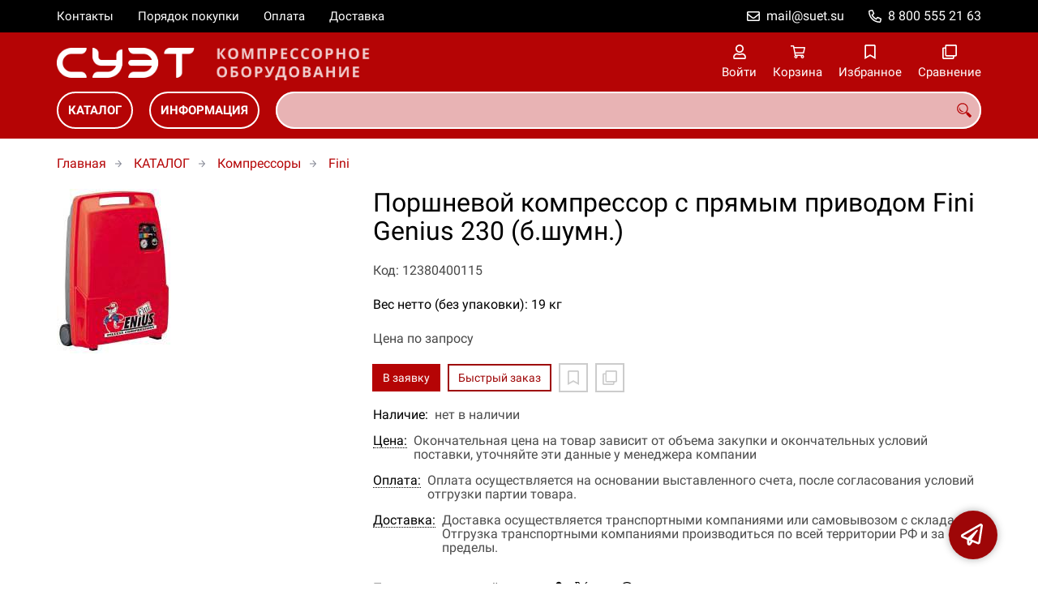

--- FILE ---
content_type: text/html; charset=UTF-8
request_url: https://suet-compressor.ru/p12380400115
body_size: 9069
content:
<!DOCTYPE html>
<html lang="ru">

<head>
	<meta charset="UTF-8">
	<title>Поршневой компрессор с прямым приводом Fini Genius 230 (б.шумн.) — купить в компании ООО "СУЭТ"</title>
			<meta name="description" content="Отличная цена на товар Поршневой компрессор с прямым приводом Fini Genius 230 (б.шумн.), приобрести в компании ООО СУЭТ с доставкой на территории РФ транспортной компанией или самовывозом, заказывайте прямо сейчас в каталоге интернет-магазина suet-compressor.ru. Ждём ваших заявок!">		<meta content='width=device-width, initial-scale=1, maximum-scale=1' name='viewport'>

	<link rel="stylesheet" href="/assets/store-1/roboto.css">

	<link rel="stylesheet" href="/assets/store-1/style.css?1729420236">
	<link rel="icon" type="image/png" href="/fls/img/e581fc3e105b2ab3c861a9212634033a.png" sizes="32x32">

				<style>
		:root {
			--color-text: rgba(0, 0, 0, 1);
			--color-main: rgba(158, 6, 7, 1);

			--header-color-bg: rgba(181, 4, 5, 0);
			--header-color-bg-fill: rgba(181, 4, 5,1);
			--header-topbar-color-bg: rgba(0, 0, 0, 0);
			--header-topbar-color-bg-fill: rgba(0, 0, 0,1);

			--header-color-link: rgba(255, 255, 255, 1);
			--header-color-text: rgba(181, 4, 5, 1);
			--header-color-search-border: rgba(255, 255, 255, 0);
			--footer-color-bg: rgba(181, 4, 5, 1);
			--footer-color-link: rgba(255, 255, 255, 1);
			--footer-color-text: rgba(255, 255, 255, 1);
			--font-family: 'Roboto', sans-serif;
			--font-size: 16px;
			--color-h1: rgba(0, 0, 0, 1);
			--color-label: rgba(72, 72, 72, 1);
			--color-btn-primary: rgba(181, 4, 5, 1);
			--h1-size: 32px;
			--color-link: rgba(181, 4, 5, 1);
			--color-bg: rgba(255, 255, 255, 0);

			--header-topbar-color-link: rgba(255, 255, 255, 1);
			--btn-border-width: 2px;
			--btn-border-offset: -1px;

			--header-btn-border-radius: 23px;

			--btn-border-top-width: 2px;
			--btn-border-bottom-width: 2px;
			--btn-border-left-width: 2px;
			--btn-border-right-width: 2px;
		}
	</style>
	</head>

<body class="page-product" data-page="Product">
	<header>
		<nav class="navbar">
			<div class="topbar" id="menu-push">
				<div class="container">
					<div class="navbar-menu">
							<ul class="nav navbar-nav">
				<li>
			<a href="/contacts" class="menuitem">Контакты</a>
		</li>
				<li>
			<a href="/buy" class="menuitem">Порядок покупки</a>
		</li>
				<li>
			<a href="/payment" class="menuitem">Оплата</a>
		</li>
				<li>
			<a href="/delivery" class="menuitem">Доставка</a>
		</li>
			</ul>
					</div>
											<div class="navbar-phone"><svg xmlns="http://www.w3.org/2000/svg" viewBox="0 0 512 512"><!-- Font Awesome Pro 5.15.3 by @fontawesome - https://fontawesome.com License - https://fontawesome.com/license (Commercial License) --><path d="M484.25 330l-101.59-43.55a45.86 45.86 0 0 0-53.39 13.1l-32.7 40a311.08 311.08 0 0 1-124.19-124.12l40-32.7a45.91 45.91 0 0 0 13.1-53.42L182 27.79a45.63 45.63 0 0 0-52.31-26.61L35.5 22.89A45.59 45.59 0 0 0 0 67.5C0 313.76 199.68 512.1 444.56 512a45.58 45.58 0 0 0 44.59-35.51l21.7-94.22a45.75 45.75 0 0 0-26.6-52.27zm-41.59 134.09C225.08 463.09 49 287 48 69.3l90.69-20.9 42.09 98.22-68.09 55.71c46.39 99 98.19 150.63 197 197l55.69-68.11 98.19 42.11z"/></svg><a href="tel:88005552163">8 800 555 21 63</a></div>
					
											<div class="navbar-email"><svg xmlns="http://www.w3.org/2000/svg" viewBox="0 0 512 512"><!-- Font Awesome Pro 5.15.3 by @fontawesome - https://fontawesome.com License - https://fontawesome.com/license (Commercial License) --><path d="M464 64H48C21.49 64 0 85.49 0 112v288c0 26.51 21.49 48 48 48h416c26.51 0 48-21.49 48-48V112c0-26.51-21.49-48-48-48zm0 48v40.805c-22.422 18.259-58.168 46.651-134.587 106.49-16.841 13.247-50.201 45.072-73.413 44.701-23.208.375-56.579-31.459-73.413-44.701C106.18 199.465 70.425 171.067 48 152.805V112h416zM48 400V214.398c22.914 18.251 55.409 43.862 104.938 82.646 21.857 17.205 60.134 55.186 103.062 54.955 42.717.231 80.509-37.199 103.053-54.947 49.528-38.783 82.032-64.401 104.947-82.653V400H48z"/></svg><a href="mailto:mail@suet.su">mail@suet.su</a></div>
									</div>
			</div>
			<div class="fixedbar">
				<div class="navbar-header">
					<div class="container">
						<div class="wrp-header">
							<button type="button" class="navbar-toggle collapsed" data-toggle="push" data-target="#menu-push" aria-expanded="false">
								<i class="icon-bars"></i>
							</button>
							<a class="navbar-brand brand-logo" href="/" id="navbarLogo"><img src="/fls/img/e05d9eec227e0ad4ca987c7c3e350b99.png" alt="СУЭТ - Компрессорное оборудование"></a>
						</div>
						<div class="navbar-btns">
			<a href="#login" class="btn-nav">
			<svg xmlns="http://www.w3.org/2000/svg" viewBox="0 0 448 512"><!-- Font Awesome Pro 5.15.3 by @fontawesome - https://fontawesome.com License - https://fontawesome.com/license (Commercial License) --><path d="M313.6 304c-28.7 0-42.5 16-89.6 16-47.1 0-60.8-16-89.6-16C60.2 304 0 364.2 0 438.4V464c0 26.5 21.5 48 48 48h352c26.5 0 48-21.5 48-48v-25.6c0-74.2-60.2-134.4-134.4-134.4zM400 464H48v-25.6c0-47.6 38.8-86.4 86.4-86.4 14.6 0 38.3 16 89.6 16 51.7 0 74.9-16 89.6-16 47.6 0 86.4 38.8 86.4 86.4V464zM224 288c79.5 0 144-64.5 144-144S303.5 0 224 0 80 64.5 80 144s64.5 144 144 144zm0-240c52.9 0 96 43.1 96 96s-43.1 96-96 96-96-43.1-96-96 43.1-96 96-96z"/></svg>			<span>Войти</span>
		</a>
			<a href="/cart" class="btn-nav">
			<svg xmlns="http://www.w3.org/2000/svg" viewBox="0 0 576 512"><!-- Font Awesome Pro 5.15.3 by @fontawesome - https://fontawesome.com License - https://fontawesome.com/license (Commercial License) --><path d="M551.991 64H144.28l-8.726-44.608C133.35 8.128 123.478 0 112 0H12C5.373 0 0 5.373 0 12v24c0 6.627 5.373 12 12 12h80.24l69.594 355.701C150.796 415.201 144 430.802 144 448c0 35.346 28.654 64 64 64s64-28.654 64-64a63.681 63.681 0 0 0-8.583-32h145.167a63.681 63.681 0 0 0-8.583 32c0 35.346 28.654 64 64 64 35.346 0 64-28.654 64-64 0-18.136-7.556-34.496-19.676-46.142l1.035-4.757c3.254-14.96-8.142-29.101-23.452-29.101H203.76l-9.39-48h312.405c11.29 0 21.054-7.869 23.452-18.902l45.216-208C578.695 78.139 567.299 64 551.991 64zM208 472c-13.234 0-24-10.766-24-24s10.766-24 24-24 24 10.766 24 24-10.766 24-24 24zm256 0c-13.234 0-24-10.766-24-24s10.766-24 24-24 24 10.766 24 24-10.766 24-24 24zm23.438-200H184.98l-31.31-160h368.548l-34.78 160z"/></svg><div id="header-cart-count"></div>			<span>Корзина</span>
		</a>
			<a href="/whishlist" class="btn-nav">
			<svg xmlns="http://www.w3.org/2000/svg" viewBox="0 0 384 512"><!-- Font Awesome Pro 5.15.3 by @fontawesome - https://fontawesome.com License - https://fontawesome.com/license (Commercial License) --><path d="M336 0H48C21.49 0 0 21.49 0 48v464l192-112 192 112V48c0-26.51-21.49-48-48-48zm0 428.43l-144-84-144 84V54a6 6 0 0 1 6-6h276c3.314 0 6 2.683 6 5.996V428.43z"/></svg><div id="header-whishlist-count"></div>			<span>Избранное</span>
		</a>
			<a href="/compare" class="btn-nav">
			<svg xmlns="http://www.w3.org/2000/svg" viewBox="0 0 512 512"><!-- Font Awesome Pro 5.15.3 by @fontawesome - https://fontawesome.com License - https://fontawesome.com/license (Commercial License) --><path d="M464 0H144c-26.51 0-48 21.49-48 48v48H48c-26.51 0-48 21.49-48 48v320c0 26.51 21.49 48 48 48h320c26.51 0 48-21.49 48-48v-48h48c26.51 0 48-21.49 48-48V48c0-26.51-21.49-48-48-48zM362 464H54a6 6 0 0 1-6-6V150a6 6 0 0 1 6-6h42v224c0 26.51 21.49 48 48 48h224v42a6 6 0 0 1-6 6zm96-96H150a6 6 0 0 1-6-6V54a6 6 0 0 1 6-6h308a6 6 0 0 1 6 6v308a6 6 0 0 1-6 6z"/></svg><div id="header-compare-count"></div>			<span>Сравнение</span>
		</a>
			<a href="tel:88005552163" class="btn-nav hidden-sm hidden-md hidden-lg">
			<svg xmlns="http://www.w3.org/2000/svg" viewBox="0 0 512 512"><!-- Font Awesome Pro 5.15.3 by @fontawesome - https://fontawesome.com License - https://fontawesome.com/license (Commercial License) --><path d="M476.5 22.9L382.3 1.2c-21.6-5-43.6 6.2-52.3 26.6l-43.5 101.5c-8 18.6-2.6 40.6 13.1 53.4l40 32.7C311 267.8 267.8 311 215.4 339.5l-32.7-40c-12.8-15.7-34.8-21.1-53.4-13.1L27.7 329.9c-20.4 8.7-31.5 30.7-26.6 52.3l21.7 94.2c4.8 20.9 23.2 35.5 44.6 35.5C312.3 512 512 313.7 512 67.5c0-21.4-14.6-39.8-35.5-44.6zM69.3 464l-20.9-90.7 98.2-42.1 55.7 68.1c98.8-46.4 150.6-98 197-197l-68.1-55.7 42.1-98.2L464 69.3C463 286.9 286.9 463 69.3 464z"/></svg>			<span>Позвонить</span>
		</a>
	</div>
					</div>
				</div>
				<div class="collapse navbar-collapse navbar-search">
					<div class="container">
						<div class="navbar-menu main-menu">
								<ul class="nav navbar-nav">
				<li>
			<a href="#submenu-catalog" class="menuitem">
				КАТАЛОГ			</a>
						<div class="header-submenu" id="submenu-catalog">
				<ul class="container">
								<li class="active">
				<a href="/c12380000860">Компрессоры</a>
				<ul>			<li>
				<a href="/c12380000861/abac">Abac</a>
							</li>			<li>
				<a href="/c12380000862/aurora">Aurora</a>
							</li>			<li>
				<a href="/c12380000863/elitech">Elitech</a>
							</li>			<li>
				<a href="/c12380000864/fiac">Fiac</a>
							</li>			<li>
				<a href="/c12380004328">Fini</a>
				<ul>			<li>
				<a href="/c12380004329">Винтовые</a>
							</li>			<li>
				<a href="/c12380004330">Поршневые</a>
							</li></ul>			</li>			<li>
				<a href="/c12380000865/fubag">Fubag</a>
							</li>			<li>
				<a href="/c12380000866/kraftmann">Kraftmann</a>
							</li>			<li>
				<a href="/c12380000867/metabo">Metabo</a>
							</li>			<li>
				<a href="/c12380000868/patriot">Patriot</a>
							</li>			<li>
				<a href="/c12380000869/quattro-elementi">Quattro Elementi</a>
							</li>			<li>
				<a href="/c12380000870/remeza">Remeza</a>
							</li>			<li>
				<a href="/c12380000871/kraton">Кратон</a>
							</li>			<li>
				<a href="/c12380004331">РКЗ</a>
				<ul>			<li>
				<a href="/c12380004332">Винтовые</a>
							</li></ul>			</li></ul>			</li>				</ul>
			</div>
					</li>
				<li>
			<a href="#submenu-information" class="menuitem">
				ИНФОРМАЦИЯ			</a>
						<div class="header-submenu" id="submenu-information">
				<ul class="container">
								<li class="active">
				<a href="/r12380000552">Новости</a>
							</li>			<li>
				<a href="/r12380000519">Статьи</a>
							</li>				</ul>
			</div>
					</li>
			</ul>
						</div>
						<div class="search-panel">
							<input type="text" name="search" value="" class="form-control" id="autoComplete" autocomplete="off" tabindex="1">
							<button type="button" class="btn btn-default"><svg viewBox="0 0 40 40" xmlns="http://www.w3.org/2000/svg">
<g clip-path="url(#clip0_825_181)">
<path d="M15.3845 0.289185C13.402 0.288983 11.4389 0.679287 9.6073 1.43781C7.77566 2.19633 6.11138 3.30822 4.70948 4.70998C3.30758 6.11173 2.19552 7.7759 1.43681 9.60746C0.678102 11.439 0.287598 13.4021 0.287598 15.3846C0.287396 17.3672 0.677751 19.3304 1.43637 21.1622C2.19499 22.9939 3.30701 24.6582 4.70893 26.0602C6.11085 27.4621 7.77521 28.5741 9.60694 29.3327C11.4387 30.0913 13.4019 30.4817 15.3845 30.4815C18.9076 30.4815 22.143 29.2338 24.7122 27.2123L26.0584 28.5584C25.7819 29.0955 25.6841 29.7068 25.779 30.3033C25.8739 30.8998 26.1566 31.4505 26.5861 31.8753L33.6538 38.9907C34.7507 40.0892 36.5461 40.0892 37.6445 38.9907L38.9907 37.6446C39.5177 37.1142 39.8135 36.3969 39.8135 35.6492C39.8135 34.9015 39.5177 34.1842 38.9907 33.6538L31.8753 26.5861C31.4475 26.1596 30.8935 25.8825 30.2956 25.796C29.6978 25.7095 29.0879 25.8183 28.5568 26.1061L27.2107 24.76C28.9727 22.5364 30.0725 19.8612 30.3839 17.0412C30.6952 14.2213 30.2056 11.3706 28.9711 8.81615C27.7366 6.2617 25.8072 4.10685 23.4041 2.59869C21.0011 1.09052 18.2216 0.290097 15.3845 0.289185ZM15.3845 3.07688C18.6487 3.07688 21.7792 4.37358 24.0874 6.68172C26.3955 8.98986 27.6922 12.1204 27.6922 15.3846C27.6922 18.6488 26.3955 21.7793 24.0874 24.0874C21.7792 26.3956 18.6487 27.6923 15.3845 27.6923C12.1203 27.6923 8.98981 26.3956 6.68167 24.0874C4.37353 21.7793 3.07683 18.6488 3.07683 15.3846C3.07683 12.1204 4.37353 8.98986 6.68167 6.68172C8.98981 4.37358 12.1203 3.07688 15.3845 3.07688ZM7.59529 11.4907C6.77473 12.8198 6.34203 14.3518 6.34606 15.9138C6.34424 17.0192 6.56062 18.1142 6.98281 19.1358C7.405 20.1574 8.02469 21.0857 8.80635 21.8674C9.58801 22.649 10.5163 23.2687 11.5379 23.6909C12.5595 24.1131 13.6545 24.3295 14.7599 24.3276C16.4977 24.3241 18.1925 23.7871 19.6153 22.7892C19.2317 22.8247 18.8466 22.8401 18.4614 22.8353C17.0336 22.839 15.6191 22.5605 14.2992 22.0158C12.9793 21.4711 11.78 20.671 10.7703 19.6614C9.76059 18.6518 8.9603 17.4527 8.41543 16.1329C7.87056 14.8131 7.59184 13.3986 7.59529 11.9707C7.59529 11.8107 7.5876 11.6507 7.59529 11.4907Z"/>
</g>
<defs>
<clipPath id="clip0_825_181">
<rect width="40" height="40" fill="white"/>
</clipPath>
</defs>
</svg>
</button>
						</div>
					</div>
				</div>
			</div>
		</nav>
	</header>
	<div class="content">
		<div class="container">
			<div class="breadcrumbs">
								<a href="/">Главная</a>
														<a href="/catalog">КАТАЛОГ</a>
														<a href="/c12380000860">Компрессоры</a>
														<a href="/c12380004328">Fini</a>
																									</div>
			<div class="row">
		<div class="col-md-4">
			<div class="image-gallery">
									<a class="m-image" href="/fls/product/400115/d2027c09ce4639b109e35c14ccb9511f.jpeg" title="Поршневой компрессор с прямым приводом Fini Genius 230 (б.шумн.)">
						<img src="/fls/product/400115/d2027c09ce4639b109e35c14ccb9511f.jpeg" title="Поршневой компрессор с прямым приводом Fini Genius 230 (б.шумн.)" alt="Поршневой компрессор с прямым приводом Fini Genius 230 (б.шумн.)" />
					</a>
											</div>
		</div>
		<div class="col-md-8">
			<h1>Поршневой компрессор с прямым приводом Fini Genius 230 (б.шумн.)</h1>
			<div class="wrp-cdmn">
				<div class="code">Код: 12380400115</div>
							</div>
			<div class="specification">Вес нетто (без упаковки): 19 кг</div>
			
			
						<div class="no-price">Цена по запросу</div>
			<div class="actions">
				<div class="buttons">
					<button type="button" class="btn btn-primary btn-product-cart" data-id="400115">В заявку</button>
					<button type="button" class="btn btn-main btn-quick-order" data-id="400115">Быстрый заказ</button>
					<button type="button" class="btn btn-default btn-product-whishlist" data-id="400115"></button>
					<button type="button" class="btn btn-default btn-product-compare" data-id="400115"></button>
				</div>
			</div>
			<div class="stock"><div class="title">Наличие:</div><div class="val">нет в наличии</div></div>
					<div class="mod-article-product">
			<a href="/a12380004886/cena" target="modal" class="article-title">Цена:</a>
			<div class="article-description">Окончательная цена на товар зависит от объема закупки и окончательных условий поставки, уточняйте эти данные у менеджера компании</div>
		</div>
				<div class="mod-article-product">
			<a href="/a12380004737/oplata" target="modal" class="article-title">Оплата:</a>
			<div class="article-description">Оплата осуществляется на основании выставленного счета, после согласования условий отгрузки партии товара.</div>
		</div>
				<div class="mod-article-product">
			<a href="/a12380004738/dostavka" target="modal" class="article-title">Доставка:</a>
			<div class="article-description">Доставка осуществляется транспортными компаниями или самовывозом с склада. Отгрузка транспортными компаниями производиться по всей территории РФ и за ее пределы.</div>
		</div>
					<div class="mod-share">
				<div class="title">Поделитесь ссылкой:</div>
				<script src="https://yastatic.net/share2/share.js" defer></script>
				<div class="ya-share2" data-curtain data-services="vkontakte,facebook,odnoklassniki,twitter,telegram,whatsapp" data-color-scheme="whiteblack"></div>
			</div>
		</div>
	</div>
	

	<ul class="nav nav-tabs" role="tablist">
					<li role="presentation" class="active"><a href="#description" aria-controls="description" role="tab" data-toggle="tab">Описание</a></li>
							<li role="presentation"><a href="#characteristics" aria-controls="characteristics" role="tab" data-toggle="tab">Характеристики</a></li>
							</ul>
	<div class="tab-content">
					<div role="tabpanel" class="tab-pane description active" id="description">
				<p>Данная группа объединяет компрессорные установки с однофазным напряжением питания 220 В, максимальным давлением 8-10 атм. (0,8-1,0 МПа), производительностью (при условии всасывания) от 100 до 1210 л/мин (0,1-1,21 m3/мин). Все компрессоры снабжены реле давления, пневморедуктором, пневматическим предохранительным клапаном и амортизационной рукояткой.</p>
<p><strong>Особенности поршневых компрессоров с электроприводом:</strong></p>
<ul>
<li>Передовая охлаждающая система;</li>
<li>Низкая рабочая температура;</li>
<li>Шумопоглощающий кожух двигателя;</li>
<li>Клапаны из нержавеющей стали;</li>
<li>Минимальный расход масла (для масляных компрессоров);</li>
<li>Двигатель с автоматической термозащитой от перегрузок.</li>
</ul>
<p>Компрессор Ciao &mdash; безмасляный, идеален для систем, где требуется чистый воздух.</p>
<p>Компрессор Genius 202 &mdash; безмасляный, малошумный (67 Дб).</p>
<p><strong>Поршневые компрессоры подразделяются на:</strong></p>
<ul>
<li>Безмаслянные компрессоры;</li>
<li>Масляные компрессоры с прямым приводом;</li>
<li>Масляные компрессоры с ременным приводом двухступенчатые.</li>
</ul>
<p><strong>Безмаслянные компрессоры</strong></p>
<p>Используются для систем, требующих чистый без примеси масла воздух. Выпускаются с двигателями 1,1 кВт и ресиверами различных объемов. Отличительными чертами являются неприхотливость, небольшие размеры и вес, возможность перевозки в любом положении, практически не требуют технического обслуживания. Безмаслянные компрессоры обычно применяются для производства мягкой и корпусной мебели, небольших окрасочных работ, для питания стоматологических установок (особенно в исполнении с шумозащитным кожухом).</p>
<p><strong>Масляные компрессоры с прямым приводом</strong></p>
<p>Выпускаются с двигателями 1,1&ndash;1,8 кВт и ресиверами до 100 л. В отличие от безмаслянных компрессоров они имеют более длительный срок службы, но требуют технического обслуживания и выбрасывают в систему масло, что требует установки фильтров на выходе. Применяются в самых различных отраслях малого бизнеса: автосервис, мебельные и отделочные мастерские, выполнение некрупных фасадных работ и ремонтов.</p>
<p><strong>Масляные компрессоры с ременным приводом двухступенчатые</strong></p>
<p>Выпускаются с двигателями 1,5&ndash;15,0 кВт и ресиверами от 25 до 900 л. Применение ременной передачи позволяет при той же производительности, что и у компрессоров с прямым приводом, снизить частоту вращения электродвигателя, что увеличивает его ресурс. Применение двух поршней различного диаметра (первый из которых обеспечивает всасывание необходимого количества воздуха и предварительное сжатие до 3-4 атм., а второй дожимает воздух до необходимого максимального давления) позволяет достигать давления до 14 атм, а также применять компрессор в производствах, где потребление воздуха очень высоко. Принудительная система воздушного охлаждения с помощью специальной направляющей позволяет уменьшить температуру компрессорной головки, избежать перегрева и, как следствие, повышенного износа. Все это существенно увеличивает ресурс компрессоров и дает возможность использовать их при высоких нагрузках.</p>
<p>Таким образом, при выборе компрессора кроме производительности и давления необходимо обращать внимание на особенности конструкции шатунно-поршневой группы, а также на число оборотов двигателя.</p>			</div>
							<div role="tabpanel" class="tab-pane characteristics" id="characteristics">
									<div class="title">Габариты и вес</div>
											<div class="items">
															<div class="item">
									<div class="name">
										Вес нетто (без упаковки)																			</div>
									<div class="val">19 кг</div>
								</div>
															<div class="item">
									<div class="name">
										Длина																			</div>
									<div class="val">46 мм</div>
								</div>
															<div class="item">
									<div class="name">
										Ширина																			</div>
									<div class="val">22 мм</div>
								</div>
															<div class="item">
									<div class="name">
										Высота																			</div>
									<div class="val">65 мм</div>
								</div>
													</div>
									<div class="title">Компрессоры поршневые</div>
											<div class="items">
															<div class="item">
									<div class="name">
										Давление																			</div>
									<div class="val">8 </div>
								</div>
															<div class="item">
									<div class="name">
										Мощность																			</div>
									<div class="val">1,1 кВт</div>
								</div>
															<div class="item">
									<div class="name">
										Напряжение питания																			</div>
									<div class="val">220/1 В</div>
								</div>
															<div class="item">
									<div class="name">
										Производительность на входе																			</div>
									<div class="val">0,2 л/мин</div>
								</div>
															<div class="item">
									<div class="name">
										Уровень шума																			</div>
									<div class="val">66 дБ</div>
								</div>
													</div>
							</div>
							</div>
	<div class="price-info" style="display: none;">Цена действительна при оптовой закупке, уточняйте детали у менеджера</div>
</div>
		<div class="mod-ttext mod">
			<div class="container">
								<div class="mod-content">Купить товар приведенный на данной странице: <strong>Поршневой компрессор с прямым приводом Fini Genius 230 (б.шумн.)</strong> на нашем сайте по доступной цене можно связавшись с нами через заявку, электронную почту или телефонный звонок. Приобретение товара <strong>Поршневой компрессор с прямым приводом Fini Genius 230 (б.шумн.)</strong> осущетсвляется на основании полученного счета (договора поставки) на данный товар, в котором указываются согласованные условия поставки и окончательная стоимость партии товара. Отгрузка товара осуществляется по всей территории РФ и за ее пределы. Вы можете найти на нашем сайте характеристики Поршневой компрессор с прямым приводом Fini Genius 230 (б.шумн.), а также более широкое предложение, аналогов данного товара в категории <strong>Fini</strong>.</div>
			</div>
		</div>
					</div>
	<footer>
		<div class="container">
			<div class="row">
				<div class="col-sm-4 hidden-xs">
					<a class="logo" href="/"><img src="/fls/img/20266a8f0b85c303b9321bb9d5547596.svg" alt="СУЭТ - Компрессорное оборудование"></a>
				</div>
				<div class="col-sm-6">
									</div>
				<div class="col-sm-2">
										<div class="phone">8 800 555 21 63</div>
					<div class="mail">mail@suet.su</div>
				</div>
			</div>

		</div>
	</footer>
	<a href="#feedback" class="btn-feedback"><span class="info">Не нашли что искали? Отправьте заявку и мы поможем Вам с выбором!<i class="cls">×</i></span></a>
		<script src="/assets/store-1/script.js?1729420235"></script>
	<!-- Yandex.Metrika counter -->
<script type="text/javascript" >
   (function(m,e,t,r,i,k,a){m[i]=m[i]||function(){(m[i].a=m[i].a||[]).push(arguments)};
   m[i].l=1*new Date();k=e.createElement(t),a=e.getElementsByTagName(t)[0],k.async=1,k.src=r,a.parentNode.insertBefore(k,a)})
   (window, document, "script", "https://mc.yandex.ru/metrika/tag.js", "ym");

   ym(66374791, "init", {
        clickmap:true,
        trackLinks:true,
        accurateTrackBounce:true,
        webvisor:true
   });
</script>
<noscript><div><img src="https://mc.yandex.ru/watch/66374791" style="position:absolute; left:-9999px;" alt="" /></div></noscript>
<!-- /Yandex.Metrika counter --></body>

</html>